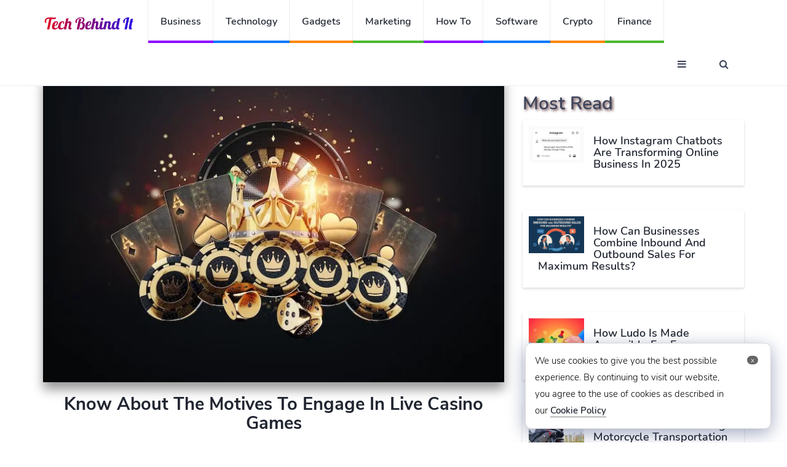

--- FILE ---
content_type: text/html; charset=utf-8
request_url: https://www.google.com/recaptcha/api2/aframe
body_size: 266
content:
<!DOCTYPE HTML><html><head><meta http-equiv="content-type" content="text/html; charset=UTF-8"></head><body><script nonce="S2gqZ-5t5uqyLL6Cktqemg">/** Anti-fraud and anti-abuse applications only. See google.com/recaptcha */ try{var clients={'sodar':'https://pagead2.googlesyndication.com/pagead/sodar?'};window.addEventListener("message",function(a){try{if(a.source===window.parent){var b=JSON.parse(a.data);var c=clients[b['id']];if(c){var d=document.createElement('img');d.src=c+b['params']+'&rc='+(localStorage.getItem("rc::a")?sessionStorage.getItem("rc::b"):"");window.document.body.appendChild(d);sessionStorage.setItem("rc::e",parseInt(sessionStorage.getItem("rc::e")||0)+1);localStorage.setItem("rc::h",'1769821098021');}}}catch(b){}});window.parent.postMessage("_grecaptcha_ready", "*");}catch(b){}</script></body></html>

--- FILE ---
content_type: text/css
request_url: https://techbehindit.com/wp-content/cache/wpfc-minified/7mncq4lr/1wl8d.css
body_size: 3996
content:
@font-face {font-display: swap;
font-family: 'Nunito';
font-style: normal;
font-weight: 300;
src: url(https://fonts.gstatic.com/s/nunito/v16/XRXW3I6Li01BKofAnsSUbOvISTs.woff2) format('woff2');
unicode-range: U+0460-052F, U+1C80-1C88, U+20B4, U+2DE0-2DFF, U+A640-A69F, U+FE2E-FE2F;
} @font-face {font-display: swap;
font-family: 'Nunito';
font-style: normal;
font-weight: 300;
src: url(https://fonts.gstatic.com/s/nunito/v16/XRXW3I6Li01BKofAnsSUZevISTs.woff2) format('woff2');
unicode-range: U+0400-045F, U+0490-0491, U+04B0-04B1, U+2116;
} @font-face {font-display: swap;
font-family: 'Nunito';
font-style: normal;
font-weight: 300;
src: url(https://fonts.gstatic.com/s/nunito/v16/XRXW3I6Li01BKofAnsSUbuvISTs.woff2) format('woff2');
unicode-range: U+0102-0103, U+0110-0111, U+0128-0129, U+0168-0169, U+01A0-01A1, U+01AF-01B0, U+1EA0-1EF9, U+20AB;
} @font-face {font-display: swap;
font-family: 'Nunito';
font-style: normal;
font-weight: 300;
src: url(https://fonts.gstatic.com/s/nunito/v16/XRXW3I6Li01BKofAnsSUb-vISTs.woff2) format('woff2');
unicode-range: U+0100-024F, U+0259, U+1E00-1EFF, U+2020, U+20A0-20AB, U+20AD-20CF, U+2113, U+2C60-2C7F, U+A720-A7FF;
} @font-face {font-display: swap;
font-family: 'Nunito';
font-style: normal;
font-weight: 300;
src: url(https://fonts.gstatic.com/s/nunito/v16/XRXW3I6Li01BKofAnsSUYevI.woff2) format('woff2');
unicode-range: U+0000-00FF, U+0131, U+0152-0153, U+02BB-02BC, U+02C6, U+02DA, U+02DC, U+2000-206F, U+2074, U+20AC, U+2122, U+2191, U+2193, U+2212, U+2215, U+FEFF, U+FFFD;
} @font-face {font-display: swap;
font-family: 'Nunito';
font-style: normal;
font-weight: 600;
src: url(https://fonts.gstatic.com/s/nunito/v16/XRXW3I6Li01BKofA6sKUbOvISTs.woff2) format('woff2');
unicode-range: U+0460-052F, U+1C80-1C88, U+20B4, U+2DE0-2DFF, U+A640-A69F, U+FE2E-FE2F;
} @font-face {font-display: swap;
font-family: 'Nunito';
font-style: normal;
font-weight: 600;
src: url(https://fonts.gstatic.com/s/nunito/v16/XRXW3I6Li01BKofA6sKUZevISTs.woff2) format('woff2');
unicode-range: U+0400-045F, U+0490-0491, U+04B0-04B1, U+2116;
} @font-face {font-display: swap;
font-family: 'Nunito';
font-style: normal;
font-weight: 600;
src: url(https://fonts.gstatic.com/s/nunito/v16/XRXW3I6Li01BKofA6sKUbuvISTs.woff2) format('woff2');
unicode-range: U+0102-0103, U+0110-0111, U+0128-0129, U+0168-0169, U+01A0-01A1, U+01AF-01B0, U+1EA0-1EF9, U+20AB;
} @font-face {font-display: swap;
font-family: 'Nunito';
font-style: normal;
font-weight: 600;
src: url(https://fonts.gstatic.com/s/nunito/v16/XRXW3I6Li01BKofA6sKUb-vISTs.woff2) format('woff2');
unicode-range: U+0100-024F, U+0259, U+1E00-1EFF, U+2020, U+20A0-20AB, U+20AD-20CF, U+2113, U+2C60-2C7F, U+A720-A7FF;
} @font-face {font-display: swap;
font-family: 'Nunito';
font-style: normal;
font-weight: 600;
src: url(https://fonts.gstatic.com/s/nunito/v16/XRXW3I6Li01BKofA6sKUYevI.woff2) format('woff2');
unicode-range: U+0000-00FF, U+0131, U+0152-0153, U+02BB-02BC, U+02C6, U+02DA, U+02DC, U+2000-206F, U+2074, U+20AC, U+2122, U+2191, U+2193, U+2212, U+2215, U+FEFF, U+FFFD;
} @font-face {font-display: swap;
font-family: 'Nunito Sans';
font-style: normal;
font-weight: 700;
src: url(https://fonts.gstatic.com/s/nunitosans/v6/pe03MImSLYBIv1o4X1M8cc8GBs5iU1EQVg.woff2) format('woff2');
unicode-range: U+0102-0103, U+0110-0111, U+0128-0129, U+0168-0169, U+01A0-01A1, U+01AF-01B0, U+1EA0-1EF9, U+20AB;
} @font-face {font-display: swap;
font-family: 'Nunito Sans';
font-style: normal;
font-weight: 700;
src: url(https://fonts.gstatic.com/s/nunitosans/v6/pe03MImSLYBIv1o4X1M8cc8GBs5jU1EQVg.woff2) format('woff2');
unicode-range: U+0100-024F, U+0259, U+1E00-1EFF, U+2020, U+20A0-20AB, U+20AD-20CF, U+2113, U+2C60-2C7F, U+A720-A7FF;
} @font-face {font-display: swap;
font-family: 'Nunito Sans';
font-style: normal;
font-weight: 700;
src: url(https://fonts.gstatic.com/s/nunitosans/v6/pe03MImSLYBIv1o4X1M8cc8GBs5tU1E.woff2) format('woff2');
unicode-range: U+0000-00FF, U+0131, U+0152-0153, U+02BB-02BC, U+02C6, U+02DA, U+02DC, U+2000-206F, U+2074, U+20AC, U+2122, U+2191, U+2193, U+2212, U+2215, U+FEFF, U+FFFD;
} #footer{padding-bottom:0!important;margin-top:40px}.more-category{font-family:'Nunito Sans',sans-serif;font-weight:700;font-size:25px;background-color:#ff8700;padding:3px;color:#fff;margin:18px}.nav-logo .logo{line-height:79px;width:150px;height:50px; padding-top:23px ;display:inline-block;}.navigation.pagination{text-align:center;margin-top:30px;display:inline-block;width:100%}.navigation.pagination .nav-links{display:inline-block}.navigation.pagination .nav-links>.page-numbers{background-color:#fff;border-radius:0;border:none;border-left:1px solid #ebebeb;border-right:1px solid #ebebeb;color:#464646;font-family:Montserrat,sans-serif;font-size:16px;font-weight:700;float:left;margin:0;padding:5px 21px;text-transform:uppercase;text-decoration:none;-webkit-transition:all 1s ease 0s;-moz-transition:all 1s ease 0s;-o-transition:all 1s ease 0s;transition:all 1s ease 0s}.navigation.pagination .nav-links>.page-numbers.current,.navigation.pagination .nav-links>a:focus,.navigation.pagination .nav-links>a:hover{background-color:#ebebeb;border-color:transparent;color:#464646}.navigation.pagination .nav-links>.page-numbers:first-child{border-left:none}.content{padding:8px 90px;font-family:Roboto,sans-serif}.content p{line-height:1.9}.content img{max-height:500px}.about-info{text-align:center;padding:10px;margin-bottom:28px;box-shadow:0 4px 11px rgb(0 0 0 / 40%)}p.tech{font-size:20px;font-weight:600;color:#212631;text-decoration:none}.sticky-container{position:relative;padding-left:0; font-size: 20px;}.crunchify-link{padding:2px 13px 4px 15px!important;color:#fff;font-size:16px;border-radius:2px;margin-right:9px;cursor:pointer;-moz-background-clip:padding;-webkit-background-clip:padding-box;box-shadow:inset 0 -3px 0 rgba(0,0,0,.2);-moz-box-shadow:inset 0 -3px 0 rgba(0,0,0,.2);-webkit-box-shadow:inset 0 -3px 0 rgba(0,0,0,.2);margin-top:2px;display:inline-block;text-decoration:none}.crunchify-link:active,.crunchify-link:hover{color:#fff}.crunchify-twitter{background:#00aced}.crunchify-twitter:active,.crunchify-twitter:hover{background:#0084b4}.crunchify-facebook{background:#3b5997}.crunchify-facebook:active,.crunchify-facebook:hover{background:#2d4372}.crunchify-pinterest{background:#bd081c}.crunchify-pinterest:active,.crunchify-pinterest:hover{background:#bd081c}.crunchify-linkedin{background:#0074a1}.crunchify-linkedin:active,.crunchify-linkedin:hover{background:#006288}.crunchify-social{margin:20px 0 25px 0;-webkit-font-smoothing:antialiased;font-size:18px}.error-block{background-color:#f7f7f7;display:inline-block;padding:70px 15px 55px;text-align:center;width:100%}.table-of-contents{box-shadow: 0 12px 17px rgb(0 0 0 / 15%);text-align:left;padding:1rem;border-left:3px solid #cecece;background-color:#fff3f3;position:relative;margin-bottom:17px;line-height:1.9;border-radius:7px}.table-of-contents .toc-headline{margin-bottom:0;font-size:120%;cursor:pointer}.table-of-contents .toggle-toc{position:absolute;top:.4rem;right:1rem;font-size:30px;cursor:pointer;font-weight:800;cursor:pointer}.table-of-contents ul{padding-left:1rem;display: none;}.table-of-contents li{list-style:none!important}.interesting-container{box-shadow: 0 12px 17px rgb(0 0 0 / 40%);text-align: left; background-color:#fff3f3;padding:13px;line-height:1.9;margin-bottom:17px;border-radius:7px}.comments-area .comment-form p.comment-form-email{padding-right:7.5px}.comments-area .comment-form p.comment-form-url{padding-left:7.5px}.comments-area .comment-form-email,.comments-area .comment-form-url{width:100%}.comments-area .comment-form{margin-left:-15px;margin-right:-15px}.comments-area .comment-form p{padding-left:15px;padding-right:15px;margin-bottom:15px}.comments-area .comment-form p:last-of-type{margin-bottom:0}.comments-area .comment-form-comment,.comments-area .comment-form-email,.comments-area .comment-form-url{float:left;width:50%}.comments-area .comment-form-author,.comments-area .comment-form-comment{width:100%}.comment-form input[type=email],.comment-form input[type=text],.comment-form input[type=url],.comment-form textarea{background-color:#f7f7f7;border:none;border-radius:0;box-shadow:none;color:#a1a1a1;font-size:15px;letter-spacing:.225px;min-height:47px;outline:0;padding:14px 32px;position:relative;width:100%;margin-bottom:20px}.form-submit{display:inline-block;margin-bottom:0;width:100%}.comment-form input[type=submit]{background-color:#464646;border:1px solid transparent;border-radius:0;color:#fff;cursor:pointer;float:right;font-family:Montserrat,sans-serif;font-size:14px;letter-spacing:-.35px;line-height:1.42;padding:11px 35px 10px;text-decoration:none;text-transform:uppercase;transition:all 1s ease 0s;-webkit-transition:all 1s ease 0s;-moz-transition:all 1s ease 0s}.comment-form input[type=submit]:hover{border-color:#464646;color:#464646;background-color:transparent}.comment-form input::-webkit-input-placeholder,.comment-form textarea::-webkit-input-placeholder{color:#a1a1a1;opacity:1}.comment-form input:-moz-placeholder,.comment-form textarea:-moz-placeholder{color:#a1a1a1;opacity:1}.comment-form input::-moz-placeholder,.comment-form textarea::-moz-placeholder{color:#a1a1a1;opacity:1}.comment-form input:-ms-input-placeholder,.comment-form textarea:-ms-input-placeholder{color:#a1a1a1;opacity:1}.comment-list .children{margin-left:0;padding-left:0}.comments-area .comment-form-email,.comments-area .comment-form-url{width:100%}.comment-list{list-style:none;margin-bottom:0;padding-left:0}.comment-list>li.depth-1{padding-left:0}.comment-list .reply a{color:#151515;display:inline-block;font-size:14px;font-weight:600;letter-spacing:.18px;line-height:2;position:relative;text-decoration:none;text-transform:uppercase;transition:all 1s ease 0s}.comment-list .reply a>i{margin-right:5px}.comment-list .reply a:hover{color:#717171}.comment-list .children{list-style:none;margin:0 0 0 15px;padding-left:15px}.comment-list .children>li{padding-left:.5em}.comment-respond{display:inline-block;width:100%}.comment-reply-title{font-family:Montserrat,sans-serif;font-size:16px;font-weight:400;letter-spacing:-.4px;line-height:1.875;margin-bottom:23px;position:relative;padding-bottom:10px;text-align:center}.comment-reply-title::before{background-color:#ebebeb;bottom:0;content:"";left:0;height:2px;position:absolute;right:0;width:30px;margin:0 auto}.required{color:#c0392b}.comment-body{margin-bottom:50px;padding-left:100px;position:relative;min-height:70px}.comment-body{padding-left:0}ol.children{padding-left:90px}.post.post-thumb img{width:100%}#footer .container{padding-top:10px;border-top:1px solid #bdbdce}.footer-widget .footer-title{font-weight:700}.footer-logo{margin-bottom:10px; width: 255px;height: 80x;padding-top: 23px;}li.mail{float:right;margin-left:10px;color:#a7b3c6;-webkit-transition:.2s color;font-size:large;transition:.2s color;margin-bottom:9px}.h1,.h2,.h3,.h4,h1,h2,h3,h4{font-weight:900;text-transform: capitalize;}.post-author .media .media-left .media-object{width:149px}@media (max-width:575px){.media-object{display:inline-block;width:222px}.media-body{width:0;min-width:100%;display:block;text-align:center; font-size: 16px;}.error-template{padding:40px 15px;text-align:center}.error-actions{margin-top:15px;margin-bottom:15px}.error-actions .btn{margin-right:10px}}
.entry-footer {
border-bottom: 1px solid #e1e1e1;
display: inline-block;
width: 100%;
}
.post-rating {
margin-bottom: 20px;
}
.entry-footer .tags {
float: left;
margin-bottom: 12px;
max-width: 100%;
font-weight: bold;
color: #151515;
}
.tags > span
{
margin-left: 10px;
}
.tags > span:first-child {
margin-left: 0px;
}
.post-author {
border-bottom: 1px solid #e1e1e1;
}
.aboute-block{
margin-top: 60px;
margin-left: 10px;
margin-right: 10px;	
}
img {
vertical-align: middle;
display: block;
aspect-ratio: attr(width) / attr(height);
max-width: 100%;
height: auto;
}
figure {
margin: 0;
width: 100%!important;
}
.g-recaptcha {
transform: scale(.9);
-webkit-transform: scale(.9);
transform-origin: 0 0;
-webkit-transform-origin: 0 0;
}
.aligncenter{
margin: 0 auto;}
div.views{
text-align: right;
display: inline-block;
color: darkred;
}
p {
margin: 0 0 20px;
line-height: 1.8;
}
@media (max-width: 575px){
.sticky-container {position:relative;padding-left:0; text-align:none; font-size: 16px;}
.wp-caption-text {font-size: 10px!important;}
}
.media-body, .media-left { vertical-align: top;
font-size: 19px;
}
h4 {
font-size: 23px;
}
.main-post li {
line-height: 2.0;
margin-left: 10px; list-style-position: outside;
}
.main-post li:last-child {
margin-bottom: 10px;
}
.interesting-container li {
margin-left: 5px;
list-style-type: none;
list-style-position: outside;
}
.table-of-contents li{
margin-left: 5px;
list-style-type: none;
list-style-position: outside;
}
#cookie-law-div {
z-index: 10000000;
position: fixed;
bottom: 3%;
right: 2%;
padding: 1em;
max-width: 400px;
border-radius: 10px;
background: #fff;
border: 1px solid rgba(0, 0, 0, .15);
font-size: 15px;
box-shadow: rgba(23, 43, 99, .4) 0 7px 28px;
}
@media (max-width: 600px) {
#cookie-law-div {
border-radius: 0;
max-width: 100%;
right: 0;
bottom: 0;
}
}
#cookie-law-div a {
font-size: 15px;
text-decoration: none;
border-bottom: 1px solid rgba(0, 0, 0, .5);
}
#cookie-law-div a:hover {
opacity: .7;
}
#cookie-law-div p {
margin: 0;
color: #000;
padding-right: 50px;
}
#cookie-law-div button {
position: absolute;
right: .5em;
top: 20px;
align-self: center;
line-height: 1;
color: #fff;
background-color: #000;
border: none;
opacity: .60;
font-size: 12px;
cursor: pointer;
border-radius: 50px;
margin-right: 14px;
}
#cookie-law-div button:hover {
opacity: 1;
}
.main-post h1{
font-size: 29px; margin: 20px; text-align: center; 
}
@media (max-width: 575px){
.main-post h1{
font-size: 20px; margin: 20px; text-align: center; 
}}
a.tob {
font-weight: 100;
}
.post.post-thumb {box-shadow: 0 12px 17px rgb(0 0 0 / 15%);}
.post {
box-shadow: 0 12px 17px rgb(0 0 0 / 15%);
}
.post-body {
padding: 15px;
}
.post.post-widget{padding: 10px;box-shadow: 0 2px 4px rgb(0 0 0 / 15%);}
.section-title {
text-shadow: 2px 2px 4px #5b3434;
}
.h3.post-title{
margin-top: 0px;
}
.img-responsive {box-shadow: 0 12px 17px rgb(0 0 0 / 40%);}
.aside-widget.sticky-sidebar {position: -webkit-sticky;position: sticky;top: 0;padding-top: 20px;}
b, strong {
font-weight: 900;
font-family: 'Nunito Sans',sans-serif;
}
.sticky-sidebar{
position: -webkit-sticky;
position: sticky;
top: 0;
padding-top: 10px;
}
.tob strong {
font-weight: 100;
font-family: 'Nunito';
}
ol.continue {
padding-left: 25px;
}
span.views {
color: crimson;
}
.wp-caption-text 
{
margin-bottom: 10px;
font-size: 15px;
margin-top: 10px;
font-weight: bold;
}
.related-posts {
background:#fff;  margin-bottom:30px;
border-radius:3px;
box-shadow: 0 12px 17px rgb(0 0 0 / 40%);
}
}
.related-posts-list {
list-style-type:none;
margin:0;
padding:0;
width:100%
}
.related-posts-list li {
display:inline-block;
width:33.33333%;
margin:0;
float:left;
padding:15px
}
.related-posts-list li h4 {
font-size:16px;
color:#353535
}
.widget-title{
font-size: x-large;
margin: 10px;
padding-top: 10px;
font-weight: 900;
}
.related-post-title {
text-align: center;
margin: 10px;
font-size: 16px;
}
.video-responsive{
overflow:hidden;
padding-bottom:56.25%;
position:relative;
height:0;
margin-bottom: 20px;
}
.video-responsive iframe{
left:0;
top:0;
height:100%;
width:100%;
position:absolute;
}
.🍞,
.bread {
list-style-type: none;
margin:0;
padding:0;
}
.🍞 li,
.bread li {
display: inline-block;
}
.🍞 li.crumb:last-child a,
.bread li.crumb:last-child a {
text-decoration: none;
pointer-events: none;
color: inherit;
}
.page-header-breadcrumb li.breadcrumb:last-child a,
.page-header-breadcrumb li.breadcrumb:last-child a{text-decoration: none;
pointer-events: none;
color: inherit;}
.featured-image-caption {
font-size: 17px;
text-align: end;
padding: 3px 10px;
font-weight: bold;
color: black;
}
@media (max-width:575px){
.featured-image-caption {
font-size: 13px;
text-align: end;
padding: 3px 10px;
font-weight: bold;
color: black;}}
.written-by{
text-align: left; 
margin-bottom: 10px; 
font-weight: 800;
line-height: 1.6;
letter-spacing: 0.150px;
font-size: 16px;
overflow-wrap: break-word;
color: #717171;
}
@media (max-width:575px)
{
.written-by{font-size: 10px; }
.page-header-breadcrumb li.breadcrumb:last-child a{display: none;}
.page-header .page-header-breadcrumb li, .page-header .page-header-breadcrumb li a{font-size: 10px;}
.section-title {display: none;}
.related-posts{display: none;}
}
tr:nth-child(even) {background-color: #f2f2f2;}
h1.section-title {
text-align: center;
}
footer.comment-meta {
float:left;
}
a.comment-reply-link{float:right;}
.comment-content{overflow:hidden;}
blockquote {
padding: 10px 20px !important;
margin: 0 0 20px !important;
font-size: 20px !important;
border-left:none !important;
}
@media only screen and (max-width:500px) {
blockquote {
font-size: 16px !important;
}
}
.inshort {
list-style-type: disc!important;
border-radius: 20px;
border-width: 3px;
border-color: #fcc6c6;
padding: 25px 30px;
margin-bottom: 25px;
box-shadow: 0 10px 20px rgb(0 0 0 / 30%);
line-height: 1.8;
}/*/*/@import url("https://fonts.googleapis.com/css?family=Raleway:200");
.gradient-border {
--borderWidth: 3px;
background: #ffffff;
position: relative;
border-radius: var(--borderWidth);
}
.gradient-border:after {
content: '';
position: absolute;
top: calc(-1 * var(--borderWidth));
left: calc(-1 * var(--borderWidth));
height: calc(100% + var(--borderWidth) * 2);
width: calc(100% + var(--borderWidth) * 2);
background: linear-gradient(60deg, #f79533, #f37055, #ef4e7b, #a166ab, #5073b8, #1098ad, #07b39b, #6fba82);
border-radius: calc(2 * var(--borderWidth));
z-index: -1;
animation: animatedgradient 3s ease alternate infinite;
background-size: 300% 300%;
}/**/ol{
list-style-type:decimal!important;
}/*/*//**/  /*/*/.post .post-meta {
margin-top: 15px;
margin-bottom: 15px;
padding: 0px;
}
.col-md-12{
padding:auto 10px!important;
}
.post .post-title {
font-size: 15px;
margin-bottom: 0;
}
.post-body p{
margin:0px;
line-height: 1.8;
padding-bottom: 0px;
}/*/*//**/.img-listing {
height:230px;
width:321px;
}
.img-listing img{
width:100%!important;
height: 100%!important;
display: block!important;
margin:auto!important;
object-position:center !important;
object-fit: contain;
}
ul {
margin: 0;
padding: 0;
list-style: disc !important;;
}